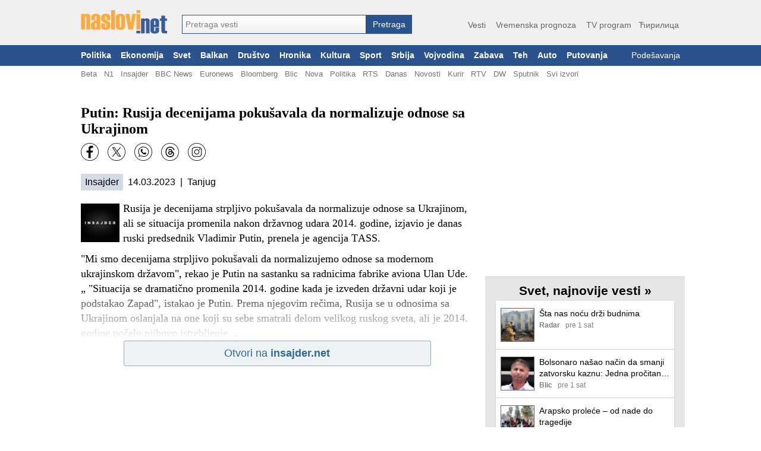

--- FILE ---
content_type: text/html; charset=utf-8
request_url: https://naslovi.net/2023-03-14/insajder/putin-rusija-decenijama-pokusavala-da-normalizuje-odnose-sa-ukrajinom/32952713
body_size: 18768
content:
<!DOCTYPE html>
<html lang="sr"><head>
<title>Putin: Rusija decenijama pokušavala da normalizuje odnose sa Ukrajinom - Naslovi.net</title>
<meta property="og:title" content="Putin: Rusija decenijama pokušavala da normalizuje odnose sa Ukrajinom - Naslovi.net"/><link rel="canonical" href="https://naslovi.net/2023-03-14/insajder/putin-rusija-decenijama-pokusavala-da-normalizuje-odnose-sa-ukrajinom/32952713" /><meta property=”og:url” content=”https://naslovi.net/2023-03-14/insajder/putin-rusija-decenijama-pokusavala-da-normalizuje-odnose-sa-ukrajinom/32952713” />
<meta name="twitter:url" content="https://naslovi.net/2023-03-14/insajder/putin-rusija-decenijama-pokusavala-da-normalizuje-odnose-sa-ukrajinom/32952713"/><meta name="description" content="&#34;Mi smo decenijama strpljivo pokušavali da normalizujemo odnose sa modernom ukrajinskom državom&#34;, rekao je Putin na sastanku sa radnicima fabrike aviona Ulan Ude. „ &#34;Situacija se dramatično promenila 2014. godine kada je izveden državni udar koji je podstakao Zapad&#34;, istakao je Putin. Prema njegovim rečima, Rusija se u odnosima sa Ukrajinom oslanjala na one koji su sebe smatrali delom velikog ruskog sveta, ali je 2014. godine počelo njihovo istrebljenje. „" /><link rel="manifest" href="https://naslovi.net/manifest.json"><meta name="robots" content="NOODP" />
<meta http-equiv='Content-Type' content='text/html; charset=utf-8' />
<meta http-equiv="Content-Language" content="sr">
<meta name="google" content="notranslate">
<meta name="apple-mobile-web-app-capable" content="yes" />
<link rel="icon" href="https://naslovi.net/icon.svg" sizes="any" type="image/svg+xml" />
<meta name="apple-itunes-app" content="app-id=620017839" />  <script defer async data-host="naslovi.net" data-events="true" src="https://liteanalytics.com/latest.js"></script><link rel='search' type='application/opensearchdescription+xml'  href='https://naslovi.net/naslovi_opensearch.xml' title='Naslovi.net pretraga vesti' />
<meta property="fb:pages" content="146607593657" />
<meta property="fb:app_id" content="6817323545"/>
<meta property="fb:admins" content="610819342"/>
<meta property="og:site_name" content="Naslovi.net"/><meta name="twitter:title" content="Putin: Rusija decenijama pokušavala da normalizuje odnose sa Ukrajinom"/>
<meta name="twitter:card" content="summary_large_image"/>
<meta name="twitter:site" content="@naslovi"/><meta property="og:description" content="&#34;Mi smo decenijama strpljivo pokušavali da normalizujemo odnose sa modernom ukrajinskom državom&#34;, rekao je Putin na sastanku sa radnicima fabrike aviona Ulan Ude. „ &#34;Situacija se dramatično promenila 2014. godine kada je izveden državni udar koji je podstakao Zapad&#34;, istakao je Putin. Prema njegovim rečima, Rusija se u odnosima sa Ukrajinom oslanjala na one koji su sebe smatrali delom velikog ruskog sveta, ali je 2014. godine počelo njihovo istrebljenje. „"/>
<meta name="twitter:description" content="&#34;Mi smo decenijama strpljivo pokušavali da normalizujemo odnose sa modernom ukrajinskom državom&#34;, rekao je Putin na sastanku sa radnicima fabrike aviona Ulan Ude. „ &#34;Situacija se dramatično promenila 2014. godine kada je izveden državni udar koji je podstakao Zapad&#34;, istakao je Putin. Prema njegovim rečima, Rusija se u odnosima sa Ukrajinom oslanjala na one koji su sebe smatrali delom velikog ruskog sveta, ali je 2014. godine počelo njihovo istrebljenje. „" /><meta property="og:type" content="article" /><meta property="og:image" content="https://naslovi.net/images/og_default.png"/>
<meta name="twitter:image" content="https://naslovi.net/images/og_default.png"/>

<script>(function(w,d,s,l,i){w[l]=w[l]||[];w[l].push({'gtm.start':
new Date().getTime(),event:'gtm.js'});var f=d.getElementsByTagName(s)[0],
j=d.createElement(s),dl=l!='dataLayer'?'&l='+l:'';j.async=true;j.src=
'https://www.googletagmanager.com/gtm.js?id='+i+dl;f.parentNode.insertBefore(j,f);
})(window,document,'script','dataLayer','GTM-MFLVPFR');
function ga_event(c='',a='',l=''){window.dataLayer = window.dataLayer || []; dataLayer.push({'event': 'eventTracking', 'category': c, 'action': a, 'label': l});}
</script>


<script async='async' src='https://www.googletagservices.com/tag/js/gpt.js'></script><script>
var googletag = googletag || {};
googletag.cmd = googletag.cmd || [];
</script><script async src="https://adxbid.info/nasloviVest.js?x=1"></script>
<script>
googletag.cmd.push(function() {googletag.defineSlot('/33583722/d_naslovi_article_728x90_top', [[970, 100], [728, 90], [970, 90]], 'div-gpt-ad-1542814107699-0').addService(googletag.pubads());
googletag.defineSlot('/33583722/d_naslovi_article_300x250_right_top', [300, 250], 'div-gpt-ad-1542814167453-0').addService(googletag.pubads());
googletag.defineSlot('/33583722/adxp_naslovi_video_desktop', [640, 480], 'div-gpt-ad-1568908137182-0').addService(googletag.pubads());googletag.defineSlot('/33583722/d_naslovi_article_336x280_bottom', [336, 280], 'div-gpt-ad-1542814290848-0').addService(googletag.pubads());
googletag.pubads().disableInitialLoad();
googletag.pubads().enableSingleRequest();
googletag.pubads().collapseEmptyDivs();googletag.pubads().setRequestNonPersonalizedAds(0);googletag.enableServices();
});
</script><style type="text/css">a{text-decoration:none;color:#000}a:hover{text-decoration:underline}body{font-family:"Helvatica Neue",Helvatica,Arial,sans-serif;margin:0;padding:0;background-color:#fff}.ad-bottom-300-250{margin-top:20px}.ad-list-300-250{text-align:center}.ad-top{display:flex;justify-content:center;margin:-15px auto 15px auto}#main-content{width:1016px;background-color:#fff;padding:10px 0 10px 8px;margin:20px auto}.add-btn{display:inline-block;border-radius:50%;color:#fff;background-color:#f5ac51;width:20px;height:20px;text-align:center;line-height:20px;font-size:1.05rem}a:hover .add-btn{color:#000}main{display:block;margin:0 auto;width:660px;float:left}main section .box{background-color:#fff}main section .box.topic{padding:8px 0}main section header{margin:40px 0 10px 0;display:flex}main section header h1,main section header h2{margin:0;padding:0;clear:both;font-size:1.56rem;line-height:27px;height:28px;color:#383838;white-space:nowrap;display:inline-block}main section header h2{font-size:1.4rem}main section header h1 a,main section header h2 a{color:#000;height:28px;display:inline-block}main section header h1 a:hover,main section header h2 a:hover{border-bottom:1px solid #000;text-decoration:none}main section header .line{border-bottom:1px solid #383838;padding:0 0 0 2px;width:100%;height:28px;display:inline-block;line-height:20px}main section header .line a{color:#666;float:right;font-size:.95rem;padding:1px 0}main section header .line a:hover{color:#000;text-decoration:none}main section header .line .left{margin-left:5px}main section header .line .right{float:right}main section header.first{margin:10px 0}.separator{padding:0;margin:0;height:0;border:0;border-top:1px solid #d0d0d0;background-color:#fff;clear:both}#right-box{width:336px;margin:0 0 0 20px;float:left}#right-box .separator:last-child{display:none}#right-box #httpool-main{width:300px}#right-box #menu,#right-box section{background-color:#e6e6e6;width:336px;text-align:center;margin:18px 0;overflow:auto}#right-box #menu h4,#right-box section h4{clear:left;float:none;font-size:1.3rem;margin:8px 0 0 0;padding:5px 0;font-weight:bold}#right-box #menu .menu-placeholder,#right-box #menu .box,#right-box section .menu-placeholder,#right-box section .box{background-color:#fff;margin:0 auto 18px auto;clear:left;width:300px;text-align:left;box-shadow:0 1px 2px rgba(0,0,0,0.2)}#right-box #menu ul,#right-box section ul{list-style-type:none;margin:0;padding:0;text-align:left}#right-box #menu ul li,#right-box section ul li{float:left;width:49%;line-height:1.5rem;white-space:nowrap;overflow:hidden;text-overflow:ellipsis}#right-box #menu ul li a,#right-box section ul li a{margin:0 7px;color:#666}#right-box #menu ul li a:hover,#right-box section ul li a:hover{text-decoration:underline}#right-box #menu ul li.single,#right-box section ul li.single{width:90%}#right-box #menu ul #filter,#right-box section ul #filter{height:26px;width:200px;font-size:1rem}#right-box section.above-banner{margin:0 0 18px 0}.raquo{font-family:Arial}.c{clear:both}#header{background-color:#f0f0f0;width:100%;min-width:1024px;margin:0 auto;padding:0}#header #header-content{margin:0 auto;padding:17px 0 19px 4px;display:flex;width:1012px}#header #site-menu{text-align:right;flex:1;margin:14px 0 0 0;color:#666;font-size:1.1rem}#header #site-menu a{color:#666;font-size:.9rem;padding:3px 0;margin:0 6px;border-bottom:2px solid #f0f0f0}#header #site-menu a:hover{border-bottom:2px solid #f5ac51;text-decoration:none}#header #logo{border:0;width:145px;height:40px;background-image:url(/images/logo-flat-desktop.png);background-size:145px 40px;padding:0;display:inline-block;margin-right:25px;font-size:1px}#header form#search_form{text-align:left;padding:0;margin-top:8px;display:inline-flex;align-items:flex-end}#header .autoComplete_wrapper{flex:1;width:100%}#header #search_box{display:inline-block;width:310px;border:1px solid #2a528c;-webkit-appearance:none;-webkit-border-radius:0;border-radius:0}#header #search_btn{line-height:32px;-webkit-appearance:none;-webkit-border-radius:0;border-radius:0;display:inline-block;color:#fff;font-size:.9rem;border:0;padding:0;text-align:center;background-color:#2a528c;height:32px;max-height:32;top:0;width:77px;cursor:pointer}#footer{background-color:#425774;color:#fff;width:100%;min-width:1024px;font-size:.75rem}#footer a{color:#fff}#footer #footer-content{margin:0 auto;padding:10px 8px 7px 8px;width:1008px}#footer #footer-content img{margin:25px 0 0 0;float:right;width:140px;height:40px}#footer #footer-content .foot_t{padding:2px 0;display:block;font-weight:bold}#footer #footer-content .foot_1{width:7rem;float:left}#footer #footer-content .foot_1 a,#footer #footer-content .foot_1 span{display:block;padding:2px 0}#footer #footer-content .foot_sep{float:left;width:.8rem}#footer #footer-content .foot_2{width:4.4rem;float:left}#footer #footer-content .foot_2 a{display:block;padding:2px 0}#footer #footer-content #copy{margin-top:10px;text-align:center}#main-menu{background-color:#2a528c;font-size:.85rem;width:100%;min-width:1024px}#main-menu #left-marker{display:none}#main-menu #right-marker{display:none}#main-menu #main-menu-items{width:1024px;margin:0 auto}#main-menu a{color:#fff;padding:10px 8px;float:left;font-weight:bold}#main-menu a:hover{color:#000;background-color:#b9c6d7;text-decoration:none}#main-menu a.usr{font-weight:normal;float:right;text-align:right;display:block;white-space:nowrap;max-width:135px;overflow:hidden;text-overflow:ellipsis}#main-menu .usr.red{color:#c00000}#sub-menu{background-color:#fff;font-size:.82rem}#sub-menu #sub-menu-items{width:1024px;margin:0 auto}#sub-menu #sub-menu-items .usr{float:right}#sub-menu #sub-menu-items .usr.red{color:#c00000}#sub-menu a:first-child{margin-left:8px}#sub-menu a{color:#737373;margin:0 6px;padding:6px 0 3px 0;float:left;border-bottom:2px solid #fff}#sub-menu a:hover{border-bottom:2px solid #666;text-decoration:none}.article.right{width:49%;float:left;margin-right:1%}.article.right .img{float:right;margin:0 0 4px 4px}.article.right .threads{margin-left:0}.article.right .txt{margin:2px 0 2px 0;-webkit-line-clamp:6;display:inline}.article.right .source{display:block}.article.right.small{width:31%;margin-right:2%}.article.right.small .img img{width:60px;height:60px}.page-navigation{margin:20px 7px;clear:both}.page-navigation a,.page-navigation .current{font-size:.9rem;padding:3px 6px 4px 6px;font-weight:bold;color:green;line-height:13px}.page-navigation .current{background-color:#dbdbdb;color:#404040}.page-navigation a:hover{background-color:#e0eddd;text-decoration:none}.btn{background:-webkit-gradient(linear,left top,left bottom,color-stop(0.05,#ffb866),color-stop(1,#ffa439));background:-moz-linear-gradient(center top,#ffb866 5%,#ffa439 100%);filter:progid:DXImageTransform.Microsoft.gradient(startColorstr="$color1",endColorstr="$color2");background-color:#ffa439;border-radius:4px;border:0}#page-navigation{margin:20px 0;padding:0;text-align:center}#page-navigation .btn{min-width:70%}#page-navigation .btn .label{display:inline-block;vertical-align:top;height:24px;line-height:24px;color:#fff;font-size:1.1rem;font-weight:bold}#page-navigation .btn .left{float:left;height:24px;vertical-align:top}#page-navigation .btn .right{float:right;height:24px;vertical-align:top}#page-navigation .btn .nofloat{float:none;display:block}#page-navigation .btn .svg-ic_chevron_left,#page-navigation .btn .svg-ic_chevron_right{color:#fff;display:inline-block;width:24px;height:24px}.svg-ic_weather,.svg-ic_warning,.svg-ic_viber,.svg-ic_twitter,.svg-ic_tv,.svg-ic_search,.svg-ic_my_location,.svg-ic_menu,.svg-ic_facebook,.svg-ic_close,.svg-ic_chevron_right,.svg-ic_chevron_left,.svg-ic_check,.svg-ic_cancel,.svg-alarm_yellow,.svg-alarm_red,.svg-alarm_orange{background:url("https://nstatic.net/img/m/sprite.css-997154cc.svg") no-repeat}.svg-alarm_orange{background-position:95.4545454545% 94.9318181818%}.svg-alarm_red{background-position:27.2727272727% 94.9318181818%}.svg-alarm_yellow{background-position:72.7272727273% 94.9318181818%}.svg-ic_cancel{background-position:50% 94.9318181818%}.svg-ic_check{background-position:70.880952381% 0}.svg-ic_chevron_left{background-position:70.880952381% 28.5714285714%}.svg-ic_chevron_right{background-position:0 70.880952381%}.svg-ic_close{background-position:28.5714285714% 70.880952381%}.svg-ic_facebook{background-position:38.236043844% 0}.svg-ic_menu{background-position:99.4523809524% 0}.svg-ic_my_location{background-position:99.4523809524% 28.5714285714%}.svg-ic_search{background-position:99.4523809524% 57.1428571429%}.svg-ic_tv{background-position:0 99.4523809524%}.svg-ic_twitter{background-position:0 38.236043844%}.svg-ic_viber{background-position:0 0}.svg-ic_warning{background-position:57.1428571429% 70.880952381%}.svg-ic_weather{background-position:35.1666666667% 35.7142857143%}</style><style type="text/css">section.article{background-color:#fff;padding:0 8px 0 10px}article h1{margin:10px 0;font-family:Georgia,serif;font-size:1.5rem}article .txt{font-size:1.1rem;line-height:1.6rem}article .txt p,article .txt div{font-size:1.1rem;line-height:1.6rem;font-family:Georgia,serif}article .img{float:left;margin:4px 6px 0 0;width:65px;height:65px}article .src-time{margin:12px 0 10px 0;clear:left;font-size:1rem}article .src-time a{white-space:nowrap;display:inline-block;padding:5px 7px;border-radius:2px;background-color:#d4dbe6;margin-right:4px}article p{margin-bottom:10px}.social-buttons{height:32px;margin:8px 0}.social-buttons a{width:30px;height:30px;float:left;margin:0 15px 0 0}.ar-shadow{height:80px;margin-top:-80px;width:100%;z-index:100;position:relative;background:-webkit-linear-gradient(bottom,#fff 4%,rgba(255,255,255,0.2) 100%)}.ar-no-shadow{margin-top:10px}.ad-inarticle{text-align:center;margin:3px auto 6px auto}.src-btn-container{text-align:center}.src-btn{background:-webkit-gradient(linear,left top,left bottom,color-stop(0.05,#edf2f5),color-stop(1,#edf2f5));background:-moz-linear-gradient(center top,#edf2f5 5%,#edf2f5 100%);filter:progid:DXImageTransform.Microsoft.gradient(startColorstr="$color1",endColorstr="$color2");background-color:#edf2f5;border:1px solid #93abbc;color:#326891;text-align:center;margin:0 auto 15px auto;display:inline-block;min-width:75%;text-decoration:none;font-size:1.1rem;padding:10px;-webkit-border-radius:3px;-moz-border-radius:3px;border-radius:3px;text-indent:0;font-family:Arial,Helvetica,sans-serif}.hp-btn-container{margin-top:5px;text-align:center}.hp-btn{background:-webkit-gradient(linear,left top,left bottom,color-stop(0.05,#f8deb9),color-stop(1,#efb25d));background:-moz-linear-gradient(center top,#f8deb9 5%,#efb25d 100%);filter:progid:DXImageTransform.Microsoft.gradient(startColorstr="$color1",endColorstr="$color2");background-color:#efb25d;border:1px solid #eeaf58;color:#000;text-align:center;margin:0 auto 15px auto;display:inline-block;min-width:75%;text-decoration:none;font-size:1.1rem;padding:10px;-webkit-border-radius:3px;-moz-border-radius:3px;border-radius:3px;text-indent:0;font-family:Arial,Helvetica,sans-serif}.ar-comments{padding:4px 8px}.ar-cmt{font-size:.9rem;padding:4px 4px 4px 2px;display:inline-block;white-space:nowrap;margin-top:4px}.ar-cmt div{display:inline-block;padding:0;height:20px;line-height:20px;align-items:center}.ar-cmt-label{font-weight:bold;margin-right:2px}.ar-cmt-count{background-color:#eaeaea;min-width:18px;text-align:center;color:#000;border-radius:3px;vertical-align:middle}.ar-tags{padding:4px 8px}.ar-tags a{white-space:nowrap;display:inline-block;margin:6px 12px 6px 0;padding:5px 6px;border-radius:2px;background-color:#d4dbe6;font-size:1.1em}.beta-img{width:100%;margin:0 0 8px 0}.beta-img img{width:100%}.yt-video{margin:0 0 5px 0;width:99%;height:195px;border:0}section.article{padding:0;margin:0}main .n{padding-left:0}.ar-tags a{white-space:nowrap;display:inline-block;margin:5px 12px 5px 0;padding:5px 8px;border-radius:4px;font-size:1.1em;background-color:#d4dbe6}.ar-tags a:hover{text-decoration:none;background-color:silver}.ar-tags,.ar-comments{padding:0}.yt-video{width:650px;height:396px}</style><style type="text/css">.n{padding:12px 8px 12px 8px;clear:both;min-height:62px}.n-img-link{display:block;margin:0 8px 0 0;float:left}.n-img{border:1px solid #666;height:60px;width:60px}.n-title{margin:0 0 2px 0}.n-link{color:#000;font-size:1rem;font-weight:normal;font-family:Helvatica,"Helvatica Neue",Arial,sans-serif;line-height:1.3rem;max-height:2.55rem;display:block;overflow:hidden;text-overflow:ellipsis;display:-webkit-box;-webkit-box-orient:vertical;-webkit-line-clamp:2}.n-info{overflow:hidden;text-overflow:ellipsis;white-space:nowrap;font-size:.8rem;height:1rem}.n-source{float:left;color:gray;font-weight:bold;margin-right:7px}.n-time{float:left;color:gray;margin-right:7px}.n-thrd-count{color:green;overflow:hidden;text-overflow:ellipsis;white-space:nowrap}.n-h3-a,.n-thread-link{color:green;font-size:.9em}.n-bottom-lnk{padding:4px 8px;text-align:right;display:block}.n-bottom-lnk .raquo{font-size:1.2em}.viber-btn{margin:0 auto;background:url("https://nstatic.net/img/viber/btn.png") no-repeat;width:300px;height:85px}.viber-btn-inner{padding:22px 10px 5px 70px;color:#fff;font-size:1.2em;text-align:left}.viber-btn-inner>a{color:#fff}.article{padding:0;margin:16px 0 14px 0;font-size:.82rem}.article-headline{padding:0;margin:20px 0 8px 0;font-size:.82rem;width:49%;float:left}.article-headline.left{margin-right:6px;clear:left}.article-headline.right{margin-left:6px}.a-info-headline{display:block;white-space:nowrap;margin-top:2px}.a-source,.a-time{color:#575757;font-size:.8rem;margin-top:1px;white-space:nowrap}.a-info{white-space:nowrap;margin:3px 0 0 81px}.a-source{font-weight:bold;margin-right:3px}.a-img{float:left;margin:2px 0 0 0;text-align:center}.a-img a img{border:1px solid #2a528c;width:72px;height:72px}.a-img-headline{float:right;margin:2px 0 0 6px}.a-img-headline a img{border:1px solid #2a528c;width:72px;height:72px}.a-title{font-size:.97rem;margin:0 8px 0 81px;padding:0;font-weight:bold}.a-title a{text-decoration:none;color:#2a528c}.a-title a:hover{text-decoration:underline}.a-sub{line-height:1.3em;margin-top:2px}.a-txt{margin:3px 0 2px 81px;font-size:.9rem;line-height:1.2rem;overflow:hidden;text-overflow:ellipsis;display:-webkit-box;-webkit-box-orient:vertical;-webkit-line-clamp:3}.a-txt-headline{margin:3px 0 2px 81px;font-size:.9rem;line-height:1.2rem;margin:3px 0 2px 0;display:block}.a-threads{margin:1px 0 0 81px;line-height:1rem;min-height:8px}.a-threads-headline{margin:1px 0 0 0;line-height:1rem}.a-thread{margin:0 4px 0 0;font-size:.75rem;color:#008000;font-weight:normal;overflow:hidden;white-space:nowrap;text-overflow:ellipsis;display:block}.a-thread a:hover{text-decoration:underline}.n{cursor:pointer}.n-source,.n-time{margin-right:9px}.n-bottom-lnk{padding-right:2px}#right-box .n{min-height:57px}#right-box .n-info{font-size:.75rem}#right-box .n-title{margin:0 0 3px 0}#right-box .n-link{font-size:.9rem;line-height:1.2rem}#right-box .n-img{height:55px;width:55px}</style><style type="text/css">.autoComplete_wrapper{display:inline-block;position:relative;line-height:32px}.autoComplete_wrapper>input{height:32px;max-height:32;padding:0 0 0 5px;top:0;font-size:.9rem;color:#2b2d2f;border-radius:0;border:1px solid #2a528c;outline:0;background:-webkit-gradient(linear,left top,left bottom,color-stop(0.01,#fff),color-stop(1,#f2f1f1));background:-moz-linear-gradient(center top,#fff 1%,#f2f1f1 100%);background-color:#f2f1f1}.autoComplete_wrapper>input::placeholder{color:grey;font-size:.9rem;transition:all .3s ease}.autoComplete_wrapper>ul{position:absolute;max-height:226px;overflow-y:scroll;top:100%;left:0;right:0;padding:0;margin:.5rem 0 0 0;border-radius:4px;background-color:#fff;border:1px solid rgba(33,33,33,0.1);z-index:1000;outline:0}.autoComplete_wrapper>ul>li{padding:2px 20px;list-style:none;text-align:left;font-size:16px;color:#212121;transition:all .1s ease-in-out;border:0;background-color:rgba(255,255,255,1);white-space:nowrap;overflow:hidden;text-overflow:ellipsis;transition:all .2s ease}.autoComplete_wrapper>ul>li::selection{color:rgba(#fff,0);background-color:#d4dbe6}.autoComplete_wrapper>ul>li:hover{cursor:pointer;background-color:#d4dbe6}.autoComplete_wrapper>ul>li mark{background-color:transparent;color:rgba(255,122,122,1);font-weight:bold}.autoComplete_wrapper>ul>li mark::selection{color:rgba(#fff,0);background-color:rgba(#fff,0)}.autoComplete_wrapper>ul>li[aria-selected="true"]{background-color:#d4dbe6}</style><script type="text/javascript">var Id=function(e){return document.getElementById(e)},hasClass=function(e,t){return e.classList.contains(t)},addClass=function(e,t){e.classList.add(t)},removeClass=function(e,t){e.classList.remove(t)},toggleClass=function(e,t){e.classList.toggle(t)};function toggleMenu(){var e=Id("cover");e.style.height=document.body.scrollHeight-45+"px",toggleClass(e,"reveal"),toggleClass(Id("menu"),"reveal")}function toggleSearchBox(){var e=Id("mobile-search-bar");hasClass(e,"reveal")?removeClass(e,"reveal"):(addClass(e,"reveal"),Id("search-box").focus())}function hideMenu(){removeClass(Id("menu"),"reveal"),removeClass(Id("cover"),"reveal")}function addScrollEvent(e){e=document.querySelector(e);e.addEventListener("scroll",wrapperScroll),"undefined"!=typeof selected&&""!=selected&&(e.scrollLeft=e.querySelector("."+selected).offsetLeft-50,addClass(e.querySelector("."+selected),"main-menu-selected")),event=document.createEvent("HTMLEvents"),event.initEvent("scroll",!0,!0),event.eventName="scroll",e.dispatchEvent(event)}function wrapperScroll(){var e=this.parentNode.querySelector("#left-marker"),e=(0==this.scrollLeft?hasClass(e,"mark-hide")||addClass(e,"mark-hide"):hasClass(e,"mark-hide")&&removeClass(e,"mark-hide"),this.parentNode.querySelector("#right-marker"));Math.round(this.scrollLeft)>=this.scrollWidth-this.offsetWidth-5?hasClass(e,"mark-hide")||addClass(e,"mark-hide"):hasClass(e,"mark-hide")&&removeClass(e,"mark-hide")}function postJSON(e,t){return fetch(e,{method:"POST",mode:"cors",cache:"no-cache",credentials:"same-origin",headers:{"Content-Type":"application/json"},body:JSON.stringify(t)}).then(function(e){return e.json()})}function getJSON(e){return fetch(e,{mode:"cors",cache:"no-cache",credentials:"same-origin",headers:{"Content-Type":"application/json"}}).then(function(e){return e.json()})}function post(e,t){return fetch(e,{method:"POST",mode:"cors",cache:"no-cache",credentials:"same-origin",headers:{"Content-Type":"application/json"},body:JSON.stringify(t)}).then(function(e){return e.text()})}function setCookie(e,t,s){var n=new Date,s=(n.setTime(n.getTime()+24*s*60*60*1e3),"expires="+n.toUTCString());document.cookie=e+"="+t+";"+s+";path=/"}</script><script type="text/javascript">!function(t,e){"object"==typeof exports&&"undefined"!=typeof module?module.exports=e():"function"==typeof define&&define.amd?define(e):(t="undefined"!=typeof globalThis?globalThis:t||self).autoComplete=e()}(this,function(){"use strict";function e(e,t){var n,r=Object.keys(e);return Object.getOwnPropertySymbols&&(n=Object.getOwnPropertySymbols(e),t&&(n=n.filter(function(t){return Object.getOwnPropertyDescriptor(e,t).enumerable})),r.push.apply(r,n)),r}function c(r){for(var t=1;t<arguments.length;t++){var i=null!=arguments[t]?arguments[t]:{};t%2?e(Object(i),!0).forEach(function(t){var e,n;e=r,n=i[t=t],t in e?Object.defineProperty(e,t,{value:n,enumerable:!0,configurable:!0,writable:!0}):e[t]=n}):Object.getOwnPropertyDescriptors?Object.defineProperties(r,Object.getOwnPropertyDescriptors(i)):e(Object(i)).forEach(function(t){Object.defineProperty(r,t,Object.getOwnPropertyDescriptor(i,t))})}return r}function m(t){return(m="function"==typeof Symbol&&"symbol"==typeof Symbol.iterator?function(t){return typeof t}:function(t){return t&&"function"==typeof Symbol&&t.constructor===Symbol&&t!==Symbol.prototype?"symbol":typeof t})(t)}function o(t){return function(t){if(Array.isArray(t))return r(t)}(t)||function(t){if("undefined"!=typeof Symbol&&null!=t[Symbol.iterator]||null!=t["@@iterator"])return Array.from(t)}(t)||b(t)||function(){throw new TypeError("Invalid attempt to spread non-iterable instance.\nIn order to be iterable, non-array objects must have a [Symbol.iterator]() method.")}()}function b(t,e){if(t){if("string"==typeof t)return r(t,e);var n=Object.prototype.toString.call(t).slice(8,-1);return"Map"===(n="Object"===n&&t.constructor?t.constructor.name:n)||"Set"===n?Array.from(t):"Arguments"===n||/^(?:Ui|I)nt(?:8|16|32)(?:Clamped)?Array$/.test(n)?r(t,e):void 0}}function r(t,e){(null==e||e>t.length)&&(e=t.length);for(var n=0,r=new Array(e);n<e;n++)r[n]=t[n];return r}function y(t){return t instanceof HTMLInputElement||t instanceof HTMLTextAreaElement?t.value:t.innerHTML}function v(t,e){return t=t.toString().toLowerCase(),e?t.normalize("NFD").replace(/[\u0300-\u036f]/g,"").normalize("NFC"):t}function g(t,e,n){return e?e(t):t.length>=n}function w(t,e){return a("mark",c({innerHTML:t},"string"==typeof e&&{class:e})).outerHTML}function O(o,s){var u=s.data,c=s.searchEngine,a=[],t=(u.store.forEach(function(n,t){function e(t){var e=t?n[t]:n;(e="function"==typeof c?c(o,e):L(o,e,{mode:c,diacritics:s.diacritics,highlight:s.resultItem.highlight}))&&(e={match:e,value:n},t&&(e.key=t),a.push(e))}if(u.keys){var r,i=function(t,e){var n,r="undefined"!=typeof Symbol&&t[Symbol.iterator]||t["@@iterator"];if(!r){if(Array.isArray(t)||(r=b(t))||e&&t&&"number"==typeof t.length)return r&&(t=r),n=0,{s:e=function(){},n:function(){return n>=t.length?{done:!0}:{done:!1,value:t[n++]}},e:function(t){throw t},f:e};throw new TypeError("Invalid attempt to iterate non-iterable instance.\nIn order to be iterable, non-array objects must have a [Symbol.iterator]() method.")}var i,o=!0,s=!1;return{s:function(){r=r.call(t)},n:function(){var t=r.next();return o=t.done,t},e:function(t){s=!0,i=t},f:function(){try{o||null==r.return||r.return()}finally{if(s)throw i}}}}(u.keys);try{for(i.s();!(r=i.n()).done;)e(r.value)}catch(t){i.e(t)}finally{i.f()}}else e()}),(a=u.filter?u.filter(a):a).slice(0,s.resultsList.maxResults));s.feedback={query:o,matches:a,results:t},l("results",s)}function s(t,e){t.feedback.selection=c({index:e},t.feedback.results[e])}function A(t){var n,e=t.resultsList,r=t.list,i=t.resultItem,o=t.feedback,s=o.matches,u=o.results;t.cursor=-1,r.innerHTML="",s.length||e.noResults?(n=new DocumentFragment,u.forEach(function(t,e){e=a(i.tag,c({id:"".concat(i.id,"_").concat(e),role:"option",innerHTML:t.match,inside:n},i.class&&{class:i.class}));i.element&&i.element(e,t)}),r.append(n),e.element&&e.element(r,o),E(t)):f(t)}var k=function(t){return"string"==typeof t?document.querySelector(t):t()},a=function(t,e){var n,r="string"==typeof t?document.createElement(t):t;for(n in e){var i,o=e[n];"inside"===n?o.append(r):"dest"===n?k(o[0]).insertAdjacentElement(o[1],r):"around"===n?((i=o).parentNode.insertBefore(r,i),r.append(i),null!=i.getAttribute("autofocus")&&i.focus()):n in r?r[n]=o:r.setAttribute(n,o)}return r},l=function(t,e){e.input.dispatchEvent(new CustomEvent(t,{bubbles:!0,detail:e.feedback,cancelable:!0}))},L=function(n,t,e){var e=e||{},r=e.mode,i=e.diacritics,o=e.highlight,s=v(t,i);if(t=t.toString(),n=v(n,i),"loose"===r){var u=(n=n.replace(/ /g,"")).length,c=0,e=Array.from(t).map(function(t,e){return c<u&&s[e]===n[c]&&(t=o?w(t,o):t,c++),t}).join("");if(c===u)return e}else{i=s.indexOf(n);if(~i)return n=t.substring(i,i+n.length),o?t.replace(n,w(n,o)):t}},j=function(i,o){return new Promise(function(e,n){var r=i.data;return r.cache&&r.store?e():new Promise(function(t,e){return"function"==typeof r.src?r.src(o).then(t,e):t(r.src)}).then(function(t){try{return i.feedback=r.store=t,l("response",i),e()}catch(t){return n(t)}},n)})},n="aria-expanded",S="aria-activedescendant",T="aria-selected",E=function(t){t.isOpen||((t.wrapper||t.input).setAttribute(n,!0),t.list.removeAttribute("hidden"),t.isOpen=!0,l("open",t))},f=function(t){t.isOpen&&((t.wrapper||t.input).setAttribute(n,!1),t.input.setAttribute(S,""),t.list.setAttribute("hidden",""),t.isOpen=!1,l("close",t))},u=function(t,e){var n,r=e.resultItem,i=e.list.getElementsByTagName(r.tag),r=!!r.selected&&r.selected.split(" ");e.isOpen&&i.length&&(n=e.cursor,(t=t>=i.length?0:t)<0&&(t=i.length-1),e.cursor=t,-1<n&&(i[n].removeAttribute(T),r&&(n=i[n].classList).remove.apply(n,o(r))),i[t].setAttribute(T,!0),r&&(n=i[t].classList).add.apply(n,o(r)),e.input.setAttribute(S,i[e.cursor].id),e.list.scrollTop=i[t].offsetTop-e.list.clientHeight+i[t].clientHeight+5,e.feedback.cursor=e.cursor,s(e,t),l("navigate",e))},x=function(t){u(t.cursor+1,t)},I=function(t){u(t.cursor-1,t)},p=function(t,e,n){(n=0<=n?n:t.cursor)<0||(t.feedback.event=e,s(t,n),l("selection",t),f(t))};function P(o,t){var s=this;return new Promise(function(e,n){var r=t||y(o.input);return r=o.query?o.query(r):r,g(r,o.trigger,o.threshold)?j(o,r).then(function(t){try{return o.feedback instanceof Error?e():(O(r,o),o.resultsList&&A(o),i.call(s))}catch(t){return n(t)}},n):(f(o),i.call(s));function i(){return e()}})}function d(t,e){for(var n in t)for(var r in t[n])e(n,r)}var C=function(o){var t,e,n,r=o.events,i=(t=function(){return P(o)},e=o.debounce,function(){clearTimeout(n),n=setTimeout(function(){return t()},e)}),s=o.events=c({input:c({},r&&r.input)},o.resultsList&&{list:r?c({},r.list):{}}),u={input:{input:function(){i()},keydown:function(t){var e=t,n=o;switch(e.keyCode){case 40:case 38:e.preventDefault(),(40===e.keyCode?x:I)(n);break;case 13:n.submit||e.preventDefault(),0<=n.cursor&&p(n,e);break;case 9:n.resultsList.tabSelect&&0<=n.cursor&&p(n,e);break;case 27:n.input.value="",f(n)}},blur:function(){f(o)}},list:{mousedown:function(t){t.preventDefault()},click:function(t){var e,n,r,i;t=t,n=(e=o).resultItem.tag.toUpperCase(),r=Array.from(e.list.querySelectorAll(n)),(i=t.target.closest(n))&&i.nodeName===n&&p(e,t,r.indexOf(i))}}};d(u,function(t,e){!o.resultsList&&"input"!==e||s[t][e]||(s[t][e]=u[t][e])}),d(s,function(t,e){o[t].addEventListener(e,s[t][e])})},H=function(n){d(n.events,function(t,e){n[t].removeEventListener(e,n.events[t][e])})};function D(s){var u=this;return new Promise(function(t,e){var n=s.placeHolder,r=s.resultsList,i={role:"combobox","aria-owns":r.id,"aria-haspopup":!0,"aria-expanded":!1};return a(s.input,c(c({"aria-controls":r.id,"aria-autocomplete":"both"},n&&{placeholder:n}),!s.wrapper&&c({},i))),s.wrapper&&(s.wrapper=a("div",c({around:s.input,class:s.name+"_wrapper"},i))),r&&(s.list=a(r.tag,c({dest:[r.destination,r.position],id:r.id,role:"listbox",hidden:"hidden"},r.class&&{class:r.class}))),C(s),s.data.cache?j(s).then(function(t){try{return o.call(u)}catch(t){return e(t)}},e):o.call(u);function o(){return l("init",s),t()}})}function h(t){this.options=t,this.id=h.instances=(h.instances||0)+1,this.name="autoComplete",this.wrapper=1,this.threshold=1,this.debounce=0,this.resultsList={position:"afterend",tag:"ul",maxResults:5},this.resultItem={tag:"li"};var e,n=this,t=n.name,r=n.options,i=n.resultsList,o=n.resultItem;for(e in r)if("object"===m(r[e]))for(var s in n[e]||(n[e]={}),r[e])n[e][s]=r[e][s];else n[e]=r[e];n.selector=n.selector||"#"+t,i.destination=i.destination||n.selector,i.id=i.id||t+"_list_"+n.id,o.id=o.id||t+"_result",n.input=k(n.selector),function(t){(t=t.prototype).init=function(){D(this)},t.start=function(t){P(this,t)},t.unInit=function(){var t;this.wrapper&&((t=this.wrapper.parentNode).insertBefore(this.input,this.wrapper),t.removeChild(this.wrapper)),H(this)},t.open=function(){E(this)},t.close=function(){f(this)},t.goTo=function(t){u(t,this)},t.next=function(){x(this)},t.previous=function(){I(this)},t.select=function(t){p(this,null,t)},t.search=function(t,e,n){return L(t,e,n)}}.call(this,h),D(this)}return h});</script></head><body>

<noscript><iframe src="https://www.googletagmanager.com/ns.html?id=GTM-MFLVPFR"
height="0" width="0" style="display:none;visibility:hidden"></iframe></noscript>

<div id="header">
<div id="header-content">
<a href='/' id='logo' title='naslovi.net'></a>
<form action='/search.php' id="search_form" onsubmit='return searchClick();'>
<input type='search' name='q' id="search_box" value='' placeholder='Pretraga vesti' autocomplete="off" /><input type='submit' value='Pretraga' id='search_btn' />

</form>
<nav id="site-menu">
<a href='/'>Vesti</a>
<a href='/vremenska-prognoza/'>Vremenska prognoza</a>
<a href='/tv-program/'>TV program</a><a href="/pismo/cirilica">Ћирилица</a></nav>
<div class="c"></div>
</div>
</div><nav id="main-menu" >
<div id="main-menu-items">
<div id="left-marker" class="mark-hide"></div>
<div id="right-marker"></div><a class="politika" href="/politika/" >Politika</a><a class="ekonomija" href="/ekonomija/" >Ekonomija</a><a class="svet" href="/svet/" >Svet</a><a class="balkan" href="/balkan/" >Balkan</a><a class="drustvo" href="/drustvo/" >Društvo</a><a class="hronika" href="/hronika/" >Hronika</a><a class="kultura" href="/kultura/" >Kultura</a><a class="sport" href="/sport/" >Sport</a><a class="regioni" href="/regioni/" >Srbija</a><a class="vojvodina" href="/vojvodina/" >Vojvodina</a><a class="slobodno" href="/slobodno/" >Zabava</a><a class="tehnologija" href="/tehnologija/" >Teh</a><a class="auto" href="/auto/" >Auto</a><a class="putovanja" href="/putovanja/" >Putovanja</a><a class="usr" href='/korisnik/'>Podešavanja</a><div class="c"></div>
</div>
</nav><div id="sub-menu">
<div id="sub-menu-items">
<a href="/izvor/beta/" class="nobr">Beta</a><a href="/izvor/n1-info/" class="nobr">N1</a><a href="/izvor/insajder/" class="nobr">Insajder</a><a href="/izvor/bbc-news/" class="nobr">BBC News</a><a href="/izvor/euronews/" class="nobr">Euronews</a><a href="/izvor/bloomberg-adria/" class="nobr">Bloomberg</a><a href="/izvor/blic/" class="nobr">Blic</a><a href="/izvor/nova/" class="nobr">Nova</a><a href="/izvor/politika/" class="nobr">Politika</a><a href="/izvor/rts/" class="nobr">RTS</a><a href="/izvor/danas/" class="nobr">Danas</a><a href="/izvor/vecernje-novosti/" class="nobr">Novosti</a><a href="/izvor/kurir/" class="nobr">Kurir</a><a href="/izvor/rtv/" class="nobr">RTV</a><a href="/izvor/dw/" class="nobr">DW</a><a href="/izvor/sputnik/" class="nobr">Sputnik</a><a href="/izvor/" class="nobr">Svi izvori</a></div>
<div class="c"></div>
</div><script>window.addEventListener("DOMContentLoaded",e=>{var n=0,o=new Array;new autoComplete({data:{src:async e=>{try{var t=++n;const r=await fetch("/pretraga/xhr/autocomplete?q="+e);var a=await r.json();return t<n?o:o=a}catch(e){return e}}},searchEngine:(e,t)=>t,selector:"#search_box",submit:!0,resultsList:{maxResults:20}});document.querySelector("#search_box").addEventListener("selection",function(e){document.querySelector("#search_box").value=e.detail.selection.value})});</script>
<div id="main-content"><script>var selected = "svet";</script><div class="ad-top">
<div id='div-gpt-ad-1542814107699-0'>
<script>
googletag.cmd.push(function() { googletag.display('div-gpt-ad-1542814107699-0'); });
</script>
</div></div><main>
<section class="article">
<article><h1>Putin: Rusija decenijama pokušavala da normalizuje odnose sa Ukrajinom</h1><div class="social-buttons">
<a href="https://www.facebook.com/sharer/sharer.php?u=https%3a%2f%2fnaslovi.net%2f2023-03-14%2finsajder%2fputin-rusija-decenijama-pokusavala-da-normalizuje-odnose-sa-ukrajinom%2f32952713" target="_blank" title="Podeli na Facebook"><svg viewBox="0 0 240.84 240.84" xmlns="http://www.w3.org/2000/svg"><path d="m120.43 240.84c-6.66 0-13.32-.55-19.78-1.62-27.82-4.6-53.29-18.99-71.73-40.52-18.65-21.78-28.92-49.58-28.92-78.29 0-66.39 54.02-120.41 120.43-120.41s120.41 54.02 120.41 120.41c0 61.79-46.27 113.28-107.64 119.76-4.21.45-8.51.67-12.77.67zm0-234.31c-62.81 0-113.9 51.09-113.9 113.88 0 55.99 40.03 103.25 95.18 112.36 10.04 1.67 20.61 1.98 30.8.9 58.03-6.13 101.8-54.82 101.8-113.26 0-62.8-51.09-113.88-113.88-113.88z"/><path d="m131.69 75.88c-.63 8.37-.15 16.83-.15 25.9h31.15c-1.3 7.93-2.74 15.11-3.56 22.37-.45 3.94-1.97 5.16-5.85 5.01-7.23-.29-14.49-.08-21.82-.08v74.29c-3.62.38-7.3.58-11.03.58-5.82 0-11.52-.48-17.08-1.4v-73.55h-26.34v-27.43h26.74c0-2.92-.05-5.18.01-7.45.22-8.68-.03-17.41.85-26.02 1.65-16.2 12.04-28.44 27.68-30.69 9.35-1.34 19.15.3 28.73.85 1 .06 2.68 1.83 2.7 2.84.22 8.24.13 16.49.13 25.42-7.35 0-14.07-.21-20.77.06-6.75.27-10.92 3.3-11.37 9.32z"/></svg></a>
<a href="https://twitter.com/intent/tweet?via=naslovi&text=Putin%3a%20Rusija%20decenijama%20poku%c5%a1avala%20da%20normalizuje%20odnose%20sa%20Ukrajinom+https%3a%2f%2fnaslovi.net%2f2023-03-14%2finsajder%2fputin-rusija-decenijama-pokusavala-da-normalizuje-odnose-sa-ukrajinom%2f32952713" target="_blank" title="Podeli na X"><svg viewBox="0 0 240.84 240.84" xmlns="http://www.w3.org/2000/svg"><g fill="#050505"><path d="m132.65 112.61-4.95-7.17-32.41-46.98h-35.24l47.93 70.12 4.94 7.23 31.84 46.58h36.02zm-14.45 17-4.94-7.22-38.33-56.08h16.25l31.26 45.32 4.95 7.18 38.45 55.74h-16.93l-30.71-44.93z"/><path d="m113.26 122.38 4.94 7.23-5.27 6.2-39.61 46.58h-11.17l45.84-53.81z"/><path d="m178.7 58.45-46.05 54.16-5.26 6.19-4.96-7.18 5.27-6.19 40.02-46.98z"/></g><path d="m120.43 240.84c-6.66 0-13.32-.55-19.78-1.62-27.82-4.6-53.29-18.99-71.73-40.52-18.65-21.78-28.92-49.58-28.92-78.29 0-66.39 54.02-120.41 120.43-120.41s120.41 54.02 120.41 120.41c0 61.79-46.27 113.28-107.64 119.76-4.21.45-8.51.67-12.77.67zm0-234.31c-62.81 0-113.9 51.09-113.9 113.88 0 55.99 40.03 103.25 95.18 112.36 10.04 1.67 20.61 1.98 30.8.9 58.03-6.13 101.8-54.82 101.8-113.26 0-62.8-51.09-113.88-113.88-113.88z"/></svg></a>
<a href="viber://forward?text=Putin%3a%20Rusija%20decenijama%20poku%c5%a1avala%20da%20normalizuje%20odnose%20sa%20Ukrajinom%20https%3a%2f%2fnaslovi.net%2f2023-03-14%2finsajder%2fputin-rusija-decenijama-pokusavala-da-normalizuje-odnose-sa-ukrajinom%2f32952713"  target="_blank" title="Podeli na Viberu"><svg viewBox="0 0 240.84 240.84" xmlns="http://www.w3.org/2000/svg"><path d="m120.43 240.84c-6.66 0-13.32-.55-19.78-1.62-27.82-4.6-53.29-18.99-71.73-40.52-18.65-21.78-28.92-49.58-28.92-78.29 0-66.39 54.02-120.41 120.43-120.41s120.41 54.02 120.41 120.41c0 61.79-46.27 113.28-107.64 119.76-4.21.45-8.51.67-12.77.67zm0-234.31c-62.81 0-113.9 51.09-113.9 113.88 0 55.99 40.03 103.25 95.18 112.36 10.04 1.67 20.61 1.98 30.8.9 58.03-6.13 101.8-54.82 101.8-113.26 0-62.8-51.09-113.88-113.88-113.88z"/><path d="m127.06 185.9c-1.63 0-3.27-.06-4.92-.17-7.11-.49-13.99-2.57-20.65-4.59-3.16-.96-6.43-1.95-9.61-2.72-1.39-.34-3.49-.85-4.66-.58-5 1.17-10.06 2.59-15.42 4.1-2.19.61-4.45 1.25-6.81 1.9l-6.49 1.78 1.58-6.54c.52-2.17 1.04-4.24 1.54-6.25 1.2-4.82 2.34-9.37 3.17-13.83.21-1.11-.13-2.66-.58-3.31-16.35-23.84-17.91-47.85-4.64-71.36 13.19-23.36 35.35-35.33 64.13-34.58 37.9.98 69.33 29.97 71.57 66 1.15 18.57-5.88 36.86-19.3 50.19-12.92 12.83-30.52 19.96-48.91 19.96zm-39.04-16.08c1.91 0 3.81.41 5.74.88 3.39.83 6.77 1.85 10.04 2.84 6.52 1.97 12.68 3.84 18.89 4.27 17.86 1.23 35.24-5.15 47.68-17.5 11.8-11.72 17.98-27.77 16.97-44.06-1.98-31.96-30.03-57.67-63.85-58.55-26.01-.69-45.18 9.6-57 30.54-11.65 20.65-10.21 41.83 4.28 62.96 1.68 2.45 2.42 6.17 1.83 9.27-.86 4.57-1.98 9.1-3.17 13.89.07-.02.15-.04.22-.06 5.45-1.53 10.59-2.97 15.75-4.18.87-.2 1.74-.29 2.61-.29z"/><path d="m160.46 140.45c-1.72 7.34-6.56 11.55-13.58 13.74-1.87.62-4.06.62-6.09.94-4.53-.16-8.59-1.56-12.65-3.12-19.67-8.12-33.1-22.17-40.59-42-1.56-4.37-2.5-9.06-2.19-13.9.47-6.87 4.06-11.55 10.31-14.21.78-.47 1.72-.63 2.5-.94 2.19-.94 4.22-.47 6.09 1.09 3.75 2.81 5.93 6.71 7.34 11.09.78 2.03 1.09 4.22.94 6.4 0 1.09-.47 2.03-1.4 2.65-1.41 1.09-2.65 2.03-4.06 3.12-.47.47-.94.94-1.41 1.25-1.56 1.41-1.87 3.12-.94 4.84 1.25 2.19 2.34 4.22 3.75 6.09 4.84 6.4 10.46 12.02 17.02 16.55 1.56 1.09 3.28 1.72 4.84 2.5.94.31 1.87 0 2.5-.78 2.19-2.34 4.21-4.68 6.24-7.03 1.41-1.72 2.81-2.03 5-1.41 5.15 1.41 9.68 4.06 14.05 7.03 2.81 2.03 2.97 2.65 2.34 6.09z"/></svg></a>
<a href="https://www.threads.net/intent/post?via=naslovinet&text=Putin%3a%20Rusija%20decenijama%20poku%c5%a1avala%20da%20normalizuje%20odnose%20sa%20Ukrajinom%20@naslovinet&url=https%3a%2f%2fnaslovi.net%2f2023-03-14%2finsajder%2fputin-rusija-decenijama-pokusavala-da-normalizuje-odnose-sa-ukrajinom%2f32952713" target="_blank" title="Podeli na Threads"><svg viewBox="0 0 240.84 240.84" xmlns="http://www.w3.org/2000/svg"><path d="m154.03 115.29c-.6-.29-1.22-.57-1.84-.84-1.08-19.97-12-31.41-30.32-31.53h-.25c-10.96 0-20.08 4.68-25.69 13.19l10.08 6.91c4.19-6.36 10.77-7.72 15.61-7.72h.17c6.03.04 10.59 1.79 13.53 5.21 2.14 2.49 3.58 5.93 4.29 10.28-5.35-.91-11.13-1.19-17.32-.83-17.42 1-28.63 11.17-27.87 25.29.38 7.16 3.95 13.32 10.05 17.35 5.15 3.4 11.79 5.07 18.69 4.69 9.11-.5 16.26-3.98 21.25-10.33 3.79-4.83 6.18-11.08 7.24-18.97 4.34 2.62 7.56 6.07 9.34 10.22 3.02 7.05 3.2 18.63-6.25 28.07-8.28 8.27-18.23 11.85-33.27 11.96-16.68-.12-29.3-5.48-37.51-15.9-7.68-9.77-11.65-23.87-11.8-41.93.15-18.05 4.12-32.16 11.8-41.93 8.2-10.43 20.82-15.78 37.51-15.9 16.8.12 29.64 5.5 38.16 15.98 4.18 5.14 7.32 11.6 9.4 19.14l11.81-3.15c-2.52-9.28-6.48-17.27-11.86-23.9-10.92-13.43-26.89-20.32-47.47-20.46h-.08c-20.54.14-36.33 7.05-46.94 20.54-9.44 12-14.31 28.7-14.47 49.63v.1c.16 20.93 5.03 37.63 14.47 49.63 10.61 13.49 26.4 20.4 46.94 20.54h.08c18.26-.12 31.13-4.9 41.73-15.5 13.87-13.86 13.45-31.23 8.88-41.89-3.28-7.65-9.53-13.86-18.08-17.96zm-31.53 29.64c-7.64.43-15.57-3-15.96-10.34-.29-5.44 3.87-11.52 16.43-12.24 1.44-.08 2.85-.12 4.23-.12 4.56 0 8.83.44 12.7 1.29-1.45 18.07-9.93 21-17.41 21.41z"/><path d="m120.43 240.84c-6.66 0-13.32-.55-19.79-1.62-27.82-4.6-53.29-18.99-71.73-40.52-18.64-21.78-28.91-49.58-28.91-78.29 0-66.39 54.02-120.41 120.43-120.41s120.41 54.02 120.41 120.41c0 61.79-46.27 113.28-107.64 119.76-4.21.45-8.51.67-12.77.67zm0-234.31c-62.81 0-113.9 51.09-113.9 113.88 0 55.99 40.03 103.25 95.18 112.36 10.04 1.67 20.61 1.98 30.8.9 58.03-6.13 101.8-54.82 101.8-113.26 0-62.8-51.09-113.88-113.88-113.88z"/></svg></a>
<a href="https://naslovi.net/screenshot/2023-03-14/32952713/putin-rusija-decenijama-pokusavala-da-normalizuje-odnose-sa-ukrajinom.png" rel="nofollow"  title="Napravi screenshot"><svg viewBox="0 0 240.84 240.84" xmlns="http://www.w3.org/2000/svg"><path d="m120.43 240.84c-6.66 0-13.32-.55-19.78-1.62-27.82-4.6-53.29-18.99-71.73-40.52-18.65-21.78-28.92-49.58-28.92-78.29 0-66.39 54.02-120.41 120.43-120.41s120.41 54.02 120.41 120.41c0 61.79-46.27 113.28-107.64 119.76-4.21.45-8.51.67-12.77.67zm0-234.31c-62.81 0-113.9 51.09-113.9 113.88 0 55.99 40.03 103.25 95.18 112.36 10.04 1.67 20.61 1.98 30.8.9 58.03-6.13 101.8-54.82 101.8-113.26 0-62.8-51.09-113.88-113.88-113.88z"/><path d="m149.3 186.45h-57.75c-20.48 0-37.15-16.66-37.15-37.15v-57.75c0-20.48 16.67-37.15 37.15-37.15h57.75c20.48 0 37.15 16.66 37.15 37.15v57.75c0 20.48-16.66 37.15-37.15 37.15zm-57.76-123.3c-15.66 0-28.39 12.74-28.39 28.39v57.75c0 15.66 12.74 28.39 28.39 28.39h57.75c15.66 0 28.39-12.74 28.39-28.39v-57.75c0-15.66-12.74-28.39-28.39-28.39z"/><path d="m120.42 155.2c-19.18 0-34.78-15.6-34.78-34.78s15.6-34.78 34.78-34.78 34.78 15.6 34.78 34.78-15.6 34.78-34.78 34.78zm0-60.81c-14.35 0-26.03 11.68-26.03 26.03s11.68 26.03 26.03 26.03 26.03-11.68 26.03-26.03-11.68-26.03-26.03-26.03z"/><circle cx="157.6" cy="83.29" r="8.19" transform="matrix(.92387953 -.38268343 .38268343 .92387953 -19.88 66.65)"/></svg></a></div>
<div class="c"></div><div class='src-time'><a href="/izvor/insajder/">Insajder</a> 14.03.2023 &nbsp;|&nbsp; Tanjug</div>
<div class="txt"><img class="img" src="https://nstatic.net/img/logo/s/insajder.png" height="65" width="65" alt="Putin: Rusija decenijama pokušavala da normalizuje odnose sa Ukrajinom"/><p>Rusija je decenijama strpljivo pokušavala da normalizuje odnose sa Ukrajinom, ali se situacija promenila nakon državnog udara 2014. godine, izjavio je danas ruski predsednik Vladimir Putin, prenela je agencija TASS.</p><div>&#34;Mi smo decenijama strpljivo pokušavali da normalizujemo odnose sa modernom ukrajinskom državom&#34;, rekao je Putin na sastanku sa radnicima fabrike aviona Ulan Ude. „ &#34;Situacija se dramatično promenila 2014. godine kada je izveden državni udar koji je podstakao Zapad&#34;, istakao je Putin. Prema njegovim rečima, Rusija se u odnosima sa Ukrajinom oslanjala na one koji su sebe smatrali delom velikog ruskog sveta, ali je 2014. godine počelo njihovo istrebljenje. „</div>
<div class="ar-shadow"></div></div>
<div class="src-btn-container">
<a href='https://insajder.net/prenosimo/putin-rusija-decenijama-pokusavala-da-normalizuje-odnose-sa-ukrajinom' rel="nofollow" class="src-btn" data-lta-event="insajder.net" data-lta-event-category="Outbound">Otvori na <b class="nowrap">insajder.net</b></a>
</div></article></section>
<section>
<div id='div-gpt-ad-1568908137182-0' style='width: 640px; height: 480px; margin-top: 10px;'>
<script>
googletag.cmd.push(function() { googletag.display('div-gpt-ad-1568908137182-0'); });
</script>
</div><header><h2><a href="https://naslovi.net/tema/1903534">Povezane vesti <span class="raquo">&raquo;</span></a></h2><div class="line"></div></header>
<div class="box"><div class="n" onclick="document.location='https:\/\/naslovi.net\/2023-03-14\/vesti-online\/putin-rusija-decenijama-pokusavala-da-normalizuje-odnose-sa-ukrajinom\/32954119';">
<a href="https://naslovi.net/2023-03-14/vesti-online/putin-rusija-decenijama-pokusavala-da-normalizuje-odnose-sa-ukrajinom/32954119" class="n-img-link" aria-label="Ilustracija, link ka tekstu"><img class="n-img" src="https://nstatic.net/img/logo/s/vesti-online.png" alt="Putin: Rusija decenijama pokušavala da normalizuje odnose sa Ukrajinom" loading="lazy" /></a>
<h2 class="n-title"><a class="n-link" href="https://naslovi.net/2023-03-14/vesti-online/putin-rusija-decenijama-pokusavala-da-normalizuje-odnose-sa-ukrajinom/32954119">Putin: Rusija decenijama pokušavala da normalizuje odnose sa Ukrajinom</a></h2>
<div class="n-info">
<span class='n-source'>Vesti online</span> <span class="n-time">14.03.2023</span></div>
</div>
<div class="separator"></div><div class="n" onclick="document.location='https:\/\/naslovi.net\/2023-03-14\/novi-magazin\/putin-savremeni-globalni-problemi-poceli-raspadom-sssr\/32952735';">
<a href="https://naslovi.net/2023-03-14/novi-magazin/putin-savremeni-globalni-problemi-poceli-raspadom-sssr/32952735" class="n-img-link" aria-label="Ilustracija, link ka tekstu"><img class="n-img" src="https://nstatic.net/img/logo/s/novi-magazin.png" alt="Putin: Savremeni globalni problemi počeli raspadom SSSR" loading="lazy" /></a>
<h2 class="n-title"><a class="n-link" href="https://naslovi.net/2023-03-14/novi-magazin/putin-savremeni-globalni-problemi-poceli-raspadom-sssr/32952735">Putin: Savremeni globalni problemi počeli raspadom SSSR</a></h2>
<div class="n-info">
<span class='n-source'>Novi magazin</span> <span class="n-time">14.03.2023</span></div>
</div>
<div class="separator"></div><script async src="https://pagead2.googlesyndication.com/pagead/js/adsbygoogle.js"></script>
<ins class="adsbygoogle"
style="display:block;height:86px;"
data-ad-format="fluid"
data-ad-layout-key="-hk-e-6-5g+f3"
data-ad-client="ca-pub-2445936413523644"
data-ad-slot="7423038410"></ins>
<script>
(adsbygoogle = window.adsbygoogle || []).push({});
</script><div class="separator"></div><div class="n" onclick="document.location='https:\/\/naslovi.net\/2023-03-14\/pravda\/prevarili-su-nas-i-vukli-za-nos-putin-raskrinkao-planove-zapada-pa-progovorio-o-velikoj-obmani\/32952543';">
<a href="https://naslovi.net/2023-03-14/pravda/prevarili-su-nas-i-vukli-za-nos-putin-raskrinkao-planove-zapada-pa-progovorio-o-velikoj-obmani/32952543" class="n-img-link" aria-label="Ilustracija, link ka tekstu"><img class="n-img" src="https://nstatic.net/img/logo/s/pravda.png" alt="&#34;Prevarili su nas i vukli za nos!&#34; Putin raskrinkao planove Zapada, pa progovorio o velikoj obmani" loading="lazy" /></a>
<h2 class="n-title"><a class="n-link" href="https://naslovi.net/2023-03-14/pravda/prevarili-su-nas-i-vukli-za-nos-putin-raskrinkao-planove-zapada-pa-progovorio-o-velikoj-obmani/32952543">&#34;Prevarili su nas i vukli za nos!&#34; Putin raskrinkao planove Zapada, pa progovorio o velikoj obmani</a></h2>
<div class="n-info">
<span class='n-source'>Pravda</span> <span class="n-time">14.03.2023</span></div>
</div>
<div class="separator"></div><div class="n" onclick="document.location='https:\/\/naslovi.net\/2023-03-14\/n1-info\/putin-savremeni-globalni-problemi-poceli-raspadom-sssr\/32952640';">
<a href="https://naslovi.net/2023-03-14/n1-info/putin-savremeni-globalni-problemi-poceli-raspadom-sssr/32952640" class="n-img-link" aria-label="Ilustracija, link ka tekstu"><img class="n-img" src="https://nstatic.net/img/logo/s/n1-info.png" alt="Putin: Savremeni globalni problemi počeli raspadom SSSR" loading="lazy" /></a>
<h2 class="n-title"><a class="n-link" href="https://naslovi.net/2023-03-14/n1-info/putin-savremeni-globalni-problemi-poceli-raspadom-sssr/32952640">Putin: Savremeni globalni problemi počeli raspadom SSSR</a></h2>
<div class="n-info">
<span class='n-source'>N1 Info</span> <span class="n-time">14.03.2023</span></div>
</div>
<div class="separator"></div><a href="https://naslovi.net/tema/1903534" class="n-bottom-lnk">Povezane vesti <span class="raquo">&raquo;</span></a></div><div class="ad-list-300-250" style="margin-top: 15px;">
<div id='div-gpt-ad-1542814290848-0' style='height:280px; width:336px;'>
<script>
googletag.cmd.push(function() { googletag.display('div-gpt-ad-1542814290848-0'); });
</script>
</div></div><header><h2>Ključne reči</h2><div class="line"></div></header>
<div class="box ar-tags"><a href="/search.php?q=Vladimir%20Putin">Vladimir Putin</a><a href="/search.php?q=Ukrajina">Ukrajina</a><a href="/search.php?q=Rusija">Rusija</a></div><header><h2>Komentari</h2><div class="line"></div></header>
<div class="box ar-comments"><a href="https://n1info.rs/svet/putin-savremeni-globalni-problemi-poceli-raspadom-sssr/" rel="external,nofollow" class="ar-cmt"><div class="ar-cmt-label">N1 Info</div> <div class="ar-cmt-count">35</div></a></div></section>
</main><div id="right-box">
<div id='div-gpt-ad-1542814167453-0' style='height:280px; width:336px;'>
<script>
googletag.cmd.push(function() { googletag.display('div-gpt-ad-1542814167453-0'); });
</script>
</div><section>
<h4><a href="https://naslovi.net/najnovije-vesti/svet/">Svet, najnovije vesti &raquo;</a></h4>
<div class="box"><div class="n" onclick="document.location='https:\/\/naslovi.net\/2026-01-20\/radar\/sta-nas-nocu-drzi-budnima\/41230763';">
<a href="https://naslovi.net/2026-01-20/radar/sta-nas-nocu-drzi-budnima/41230763" class="n-img-link" aria-label="Ilustracija, link ka tekstu"><img class="n-img" src="https://nstatic.net/763/41230763olegvh.jpg" alt="Šta nas noću drži budnima"  /></a>
<h2 class="n-title"><a class="n-link" href="https://naslovi.net/2026-01-20/radar/sta-nas-nocu-drzi-budnima/41230763">Šta nas noću drži budnima</a></h2>
<div class="n-info">
<span class='n-source'>Radar</span> <span class="n-time">pre 1 sat</span></div>
</div>
<div class="separator"></div><div class="n" onclick="document.location='https:\/\/naslovi.net\/2026-01-20\/blic\/bolsonaro-nasao-nacin-da-smanji-zatvorsku-kaznu-jedna-procitana-knjiga-cetiri-danje-manje-u-celiji\/41230765';">
<a href="https://naslovi.net/2026-01-20/blic/bolsonaro-nasao-nacin-da-smanji-zatvorsku-kaznu-jedna-procitana-knjiga-cetiri-danje-manje-u-celiji/41230765" class="n-img-link" aria-label="Ilustracija, link ka tekstu"><img class="n-img" src="https://nstatic.net/765/41230765dpxgap.jpg" alt="Bolsonaro našao način da smanji zatvorsku kaznu: Jedna pročitana knjiga - četiri danje manje u ćeliji"  /></a>
<h2 class="n-title"><a class="n-link" href="https://naslovi.net/2026-01-20/blic/bolsonaro-nasao-nacin-da-smanji-zatvorsku-kaznu-jedna-procitana-knjiga-cetiri-danje-manje-u-celiji/41230765">Bolsonaro našao način da smanji zatvorsku kaznu: Jedna pročitana knjiga - četiri danje manje u ćeliji</a></h2>
<div class="n-info">
<span class='n-source'>Blic</span> <span class="n-time">pre 1 sat</span></div>
</div>
<div class="separator"></div><div class="n" onclick="document.location='https:\/\/naslovi.net\/2026-01-20\/radar\/arapsko-prolece-od-nade-do-tragedije\/41230762';">
<a href="https://naslovi.net/2026-01-20/radar/arapsko-prolece-od-nade-do-tragedije/41230762" class="n-img-link" aria-label="Ilustracija, link ka tekstu"><img class="n-img" src="https://nstatic.net/762/41230762ihedra.jpg" alt="Arapsko proleće – od nade do tragedije"  /></a>
<h2 class="n-title"><a class="n-link" href="https://naslovi.net/2026-01-20/radar/arapsko-prolece-od-nade-do-tragedije/41230762">Arapsko proleće – od nade do tragedije</a></h2>
<div class="n-info">
<span class='n-source'>Radar</span> <span class="n-time">pre 1 sat</span></div>
</div>
<div class="separator"></div><div class="n" onclick="document.location='https:\/\/naslovi.net\/2026-01-20\/danas\/verovanje-u-sad-bledi-zbog-trampa-evropa-pokusava-da-okonca-oslanjanje-na-americku-bezbednost\/41230769';">
<a href="https://naslovi.net/2026-01-20/danas/verovanje-u-sad-bledi-zbog-trampa-evropa-pokusava-da-okonca-oslanjanje-na-americku-bezbednost/41230769" class="n-img-link" aria-label="Ilustracija, link ka tekstu"><img class="n-img" src="https://nstatic.net/769/41230769ardkqc.jpg" alt="Verovanje u SAD bledi zbog Trampa, Evropa pokušava da okonča oslanjanje na američku bezbednost"  /></a>
<h2 class="n-title"><a class="n-link" href="https://naslovi.net/2026-01-20/danas/verovanje-u-sad-bledi-zbog-trampa-evropa-pokusava-da-okonca-oslanjanje-na-americku-bezbednost/41230769">Verovanje u SAD bledi zbog Trampa, Evropa pokušava da okonča oslanjanje na američku bezbednost</a></h2>
<div class="n-info">
<span class='n-source'>Danas</span> <span class="n-time">pre 55 minuta</span></div>
</div>
<div class="separator"></div><div class="n" onclick="document.location='https:\/\/naslovi.net\/2026-01-20\/blic\/evropom-sada-upravlja-nemacka-ratna-trojka-orban-se-obrusio-na-brisel-nasi-unuci-ce-platiti-cenu\/41230821';">
<a href="https://naslovi.net/2026-01-20/blic/evropom-sada-upravlja-nemacka-ratna-trojka-orban-se-obrusio-na-brisel-nasi-unuci-ce-platiti-cenu/41230821" class="n-img-link" aria-label="Ilustracija, link ka tekstu"><img class="n-img" src="https://nstatic.net/821/41230821wnvcet.jpg" alt="&#34;Evropom sada upravlja Nemačka ratna trojka!&#34; Orban se obrušio na Brisel: Naši unuci će platiti cenu"  /></a>
<h2 class="n-title"><a class="n-link" href="https://naslovi.net/2026-01-20/blic/evropom-sada-upravlja-nemacka-ratna-trojka-orban-se-obrusio-na-brisel-nasi-unuci-ce-platiti-cenu/41230821">&#34;Evropom sada upravlja Nemačka ratna trojka!&#34; Orban se obrušio na Brisel: Naši unuci će platiti cenu</a></h2>
<div class="n-info">
<span class='n-source'>Blic</span> <span class="n-time">pre 15 minuta</span></div>
</div>
<div class="separator"></div></div>
</section></div>
<div class="c"></div>
</div> 
<div class="c"></div>
<div id="footer">
<div id="footer-content">
<a href="/"><img src="/images/logo_flat_navy_desktop.png" alt="Naslovi.net"/></a>
<div class='foot_1'>
<div class="foot_t"><a href='/'>Naslovi.net</a></div>
<a href='/vremenska-prognoza/' title="Vremenska prognoza">Vreme</a>
<a href="/tv-program/" title="TV program">TV program</a>
<a href='/webmasters.php'>Za webmastere</a>
<a href='/reklamni_prostor.php'>Marketing</a>
<a href='/kontakt/' rel='nofollow'>Kontakt</a>
</div>

<div class='foot_1'>
<div class="foot_t"><span>&nbsp;</span></div>
<a href='/naslovi.php' rel='nofollow'>O sajtu</a>
<a href='/korisnik/uslovi' rel='nofollow'>Uslovi korišćenja</a>
<a href='/korisnik/privatnost' rel='nofollow'>Privatnost</a></div><div class="c"></div>
<div id="copy">
&copy;2026 <a href="/">naslovi.net</a>
</div>
</div>
</div></body>
</html>

--- FILE ---
content_type: text/html; charset=utf-8
request_url: https://www.google.com/recaptcha/api2/aframe
body_size: 268
content:
<!DOCTYPE HTML><html><head><meta http-equiv="content-type" content="text/html; charset=UTF-8"></head><body><script nonce="VZQILrLwOECSFg1SY8_Fpw">/** Anti-fraud and anti-abuse applications only. See google.com/recaptcha */ try{var clients={'sodar':'https://pagead2.googlesyndication.com/pagead/sodar?'};window.addEventListener("message",function(a){try{if(a.source===window.parent){var b=JSON.parse(a.data);var c=clients[b['id']];if(c){var d=document.createElement('img');d.src=c+b['params']+'&rc='+(localStorage.getItem("rc::a")?sessionStorage.getItem("rc::b"):"");window.document.body.appendChild(d);sessionStorage.setItem("rc::e",parseInt(sessionStorage.getItem("rc::e")||0)+1);localStorage.setItem("rc::h",'1768867590070');}}}catch(b){}});window.parent.postMessage("_grecaptcha_ready", "*");}catch(b){}</script></body></html>

--- FILE ---
content_type: application/javascript; charset=utf-8
request_url: https://fundingchoicesmessages.google.com/f/AGSKWxVWVJtZHK4r55J7gFwOfuYpKEwMjVDKp5lk8s1X-kqAFPNUqBhz6hWey8yXFjqJUD5YJq08lCjegRa4XELhJXedRa7jtnY-nhAa9JPRqzjxE-btmYFJMk5snNuJ-Bd4zCpzYdRE15u8WuUkL0Mf_MqyafnHmXVZv_1XUtgGcXpRpXoY247Yehb-PRrd/_/js.ng/pagepos=/youradhere__336x120.-ads/videoblaster//adtagcms.
body_size: -1291
content:
window['6bad749d-4190-4662-871c-33be89c111d8'] = true;